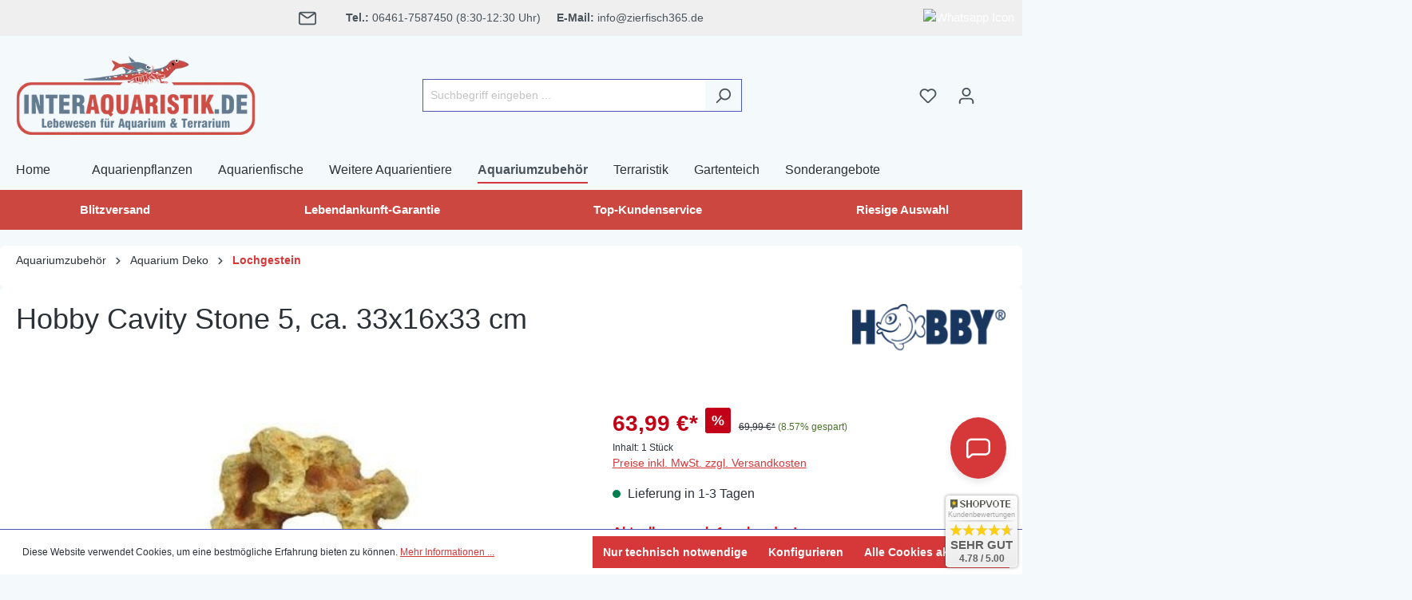

--- FILE ---
content_type: text/html; charset=UTF-8
request_url: https://widgets.shopvote.de/return.php?shopid=4586&type=1&src=https&lang=de
body_size: 418
content:
{"ratingvalue":"4.78","ratingword":"SEHR GUT","ratingcount":882,"ratingname":"interaquaristik.de","ratingurl":"https:\/\/www.interaquaristik.de","starshtml":"","criteriacount":"","sealcolor":"gold","font_size":"15","y_correct":"5","mb_correct":"2","reviewpage":"\/bewertung_interaquaristik_de_4586.html","repHTML":"<div class=\"sv-badget-98x98-value\">4.78 \/ 5.00<\/div>","repHTMLbottom":"<div class=\"sv-rbadge-rb1fxb-stars\"><div style=\"width: 173px; margin: auto;\"><div style=\"width:173px;background:url(https:\/\/img.shopvote.de\/stars-gray.png) 0 0 repeat-x;\">\n\t\t\t\t\t\t<div style=\"width: 96% ;height:36px;background:url(https:\/\/img.shopvote.de\/stars-gold.png) 0 0 repeat-x;\"><\/div>\n\t\t\t\t\t<\/div>\n\t\t\t\t<\/div><\/div><div class=\"sv-rbadge-rb1fxb-count\"><span class=\"sv-rbadge-rb1fxb-word\"><strong>SEHR GUT<\/strong><\/span> <span class=\"sv-rbadge-rb1fxb-value\">(4.78 \/ 5)<\/span><br><span>882<\/span> Bewertungen bei SHOPVOTE<\/div><\/span><\/span>","SDAutoCode":0,"activeStars":0,"responsive":"0","calledtype":"1","headword":"Kundenbewertungen","titleword":"Bewertungsprofil ansehen"}